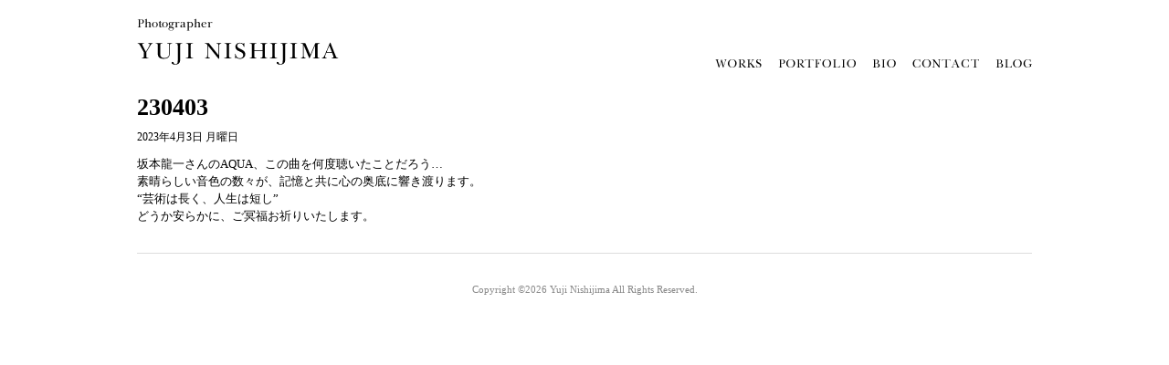

--- FILE ---
content_type: text/html; charset=UTF-8
request_url: https://www.nishijimayuji.com/blog/230403/
body_size: 4721
content:
<?xml version="1.0" encoding="utf-8"?>
<!doctype html>
<html lang="ja">
<head>
<meta charset="utf-8" />
<!-- disable iPhone inital scale -->
<meta name="viewport" content="width=device-width; initial-scale=1.0" />
<title>Photographer Yuji Nishijima / 西嶋祐二</title>
<meta name='robots' content='index, follow, max-image-preview:large, max-snippet:-1, max-video-preview:-1' />
	<style>img:is([sizes="auto" i], [sizes^="auto," i]) { contain-intrinsic-size: 3000px 1500px }</style>
	
	<!-- This site is optimized with the Yoast SEO plugin v26.2 - https://yoast.com/wordpress/plugins/seo/ -->
	<link rel="canonical" href="https://www.nishijimayuji.com/blog/230403/" />
	<meta property="og:locale" content="ja_JP" />
	<meta property="og:type" content="article" />
	<meta property="og:title" content="230403 - Photographer Yuji Nishijima Official Website" />
	<meta property="og:description" content="坂本龍一さんのAQUA、この曲を何度聴いたことだろう&#8230; 素晴らしい音色の数々が、記憶と共に心の奥底に響き渡ります。 &#8220;芸術は長く、人生は短し” どうか安らかに、ご冥福お祈りいたします。" />
	<meta property="og:url" content="https://www.nishijimayuji.com/blog/230403/" />
	<meta property="og:site_name" content="Photographer Yuji Nishijima Official Website" />
	<meta property="article:published_time" content="2023-04-03T01:44:02+00:00" />
	<meta property="article:modified_time" content="2023-08-16T01:38:29+00:00" />
	<meta name="author" content="NishijimaYuji" />
	<meta name="twitter:card" content="summary_large_image" />
	<meta name="twitter:label1" content="執筆者" />
	<meta name="twitter:data1" content="NishijimaYuji" />
	<meta name="twitter:label2" content="推定読み取り時間" />
	<meta name="twitter:data2" content="1分" />
	<script type="application/ld+json" class="yoast-schema-graph">{"@context":"https://schema.org","@graph":[{"@type":"WebPage","@id":"https://www.nishijimayuji.com/blog/230403/","url":"https://www.nishijimayuji.com/blog/230403/","name":"230403 - Photographer Yuji Nishijima Official Website","isPartOf":{"@id":"https://www.nishijimayuji.com/#website"},"datePublished":"2023-04-03T01:44:02+00:00","dateModified":"2023-08-16T01:38:29+00:00","author":{"@id":"https://www.nishijimayuji.com/#/schema/person/ad5b2a26f66636d7783663c2d7039479"},"breadcrumb":{"@id":"https://www.nishijimayuji.com/blog/230403/#breadcrumb"},"inLanguage":"ja","potentialAction":[{"@type":"ReadAction","target":["https://www.nishijimayuji.com/blog/230403/"]}]},{"@type":"BreadcrumbList","@id":"https://www.nishijimayuji.com/blog/230403/#breadcrumb","itemListElement":[{"@type":"ListItem","position":1,"name":"ホーム","item":"https://www.nishijimayuji.com/"},{"@type":"ListItem","position":2,"name":"230403"}]},{"@type":"WebSite","@id":"https://www.nishijimayuji.com/#website","url":"https://www.nishijimayuji.com/","name":"Photographer Yuji Nishijima Official Website","description":"Just another WordPress site","potentialAction":[{"@type":"SearchAction","target":{"@type":"EntryPoint","urlTemplate":"https://www.nishijimayuji.com/?s={search_term_string}"},"query-input":{"@type":"PropertyValueSpecification","valueRequired":true,"valueName":"search_term_string"}}],"inLanguage":"ja"},{"@type":"Person","@id":"https://www.nishijimayuji.com/#/schema/person/ad5b2a26f66636d7783663c2d7039479","name":"NishijimaYuji","image":{"@type":"ImageObject","inLanguage":"ja","@id":"https://www.nishijimayuji.com/#/schema/person/image/","url":"https://secure.gravatar.com/avatar/0eb0d3d9018f014dc44d726de73c33ce13c278fbb5860cbd46fc08b28c72bf99?s=96&d=mm&r=g","contentUrl":"https://secure.gravatar.com/avatar/0eb0d3d9018f014dc44d726de73c33ce13c278fbb5860cbd46fc08b28c72bf99?s=96&d=mm&r=g","caption":"NishijimaYuji"},"sameAs":["http://www.nishijimayuji.com/"]}]}</script>
	<!-- / Yoast SEO plugin. -->


<link rel="alternate" type="application/rss+xml" title="Photographer Yuji Nishijima Official Website &raquo; 230403 のコメントのフィード" href="https://www.nishijimayuji.com/blog/230403/feed/" />
<script type="text/javascript">
/* <![CDATA[ */
window._wpemojiSettings = {"baseUrl":"https:\/\/s.w.org\/images\/core\/emoji\/16.0.1\/72x72\/","ext":".png","svgUrl":"https:\/\/s.w.org\/images\/core\/emoji\/16.0.1\/svg\/","svgExt":".svg","source":{"concatemoji":"https:\/\/www.nishijimayuji.com\/wp-includes\/js\/wp-emoji-release.min.js?ver=6.8.3"}};
/*! This file is auto-generated */
!function(s,n){var o,i,e;function c(e){try{var t={supportTests:e,timestamp:(new Date).valueOf()};sessionStorage.setItem(o,JSON.stringify(t))}catch(e){}}function p(e,t,n){e.clearRect(0,0,e.canvas.width,e.canvas.height),e.fillText(t,0,0);var t=new Uint32Array(e.getImageData(0,0,e.canvas.width,e.canvas.height).data),a=(e.clearRect(0,0,e.canvas.width,e.canvas.height),e.fillText(n,0,0),new Uint32Array(e.getImageData(0,0,e.canvas.width,e.canvas.height).data));return t.every(function(e,t){return e===a[t]})}function u(e,t){e.clearRect(0,0,e.canvas.width,e.canvas.height),e.fillText(t,0,0);for(var n=e.getImageData(16,16,1,1),a=0;a<n.data.length;a++)if(0!==n.data[a])return!1;return!0}function f(e,t,n,a){switch(t){case"flag":return n(e,"\ud83c\udff3\ufe0f\u200d\u26a7\ufe0f","\ud83c\udff3\ufe0f\u200b\u26a7\ufe0f")?!1:!n(e,"\ud83c\udde8\ud83c\uddf6","\ud83c\udde8\u200b\ud83c\uddf6")&&!n(e,"\ud83c\udff4\udb40\udc67\udb40\udc62\udb40\udc65\udb40\udc6e\udb40\udc67\udb40\udc7f","\ud83c\udff4\u200b\udb40\udc67\u200b\udb40\udc62\u200b\udb40\udc65\u200b\udb40\udc6e\u200b\udb40\udc67\u200b\udb40\udc7f");case"emoji":return!a(e,"\ud83e\udedf")}return!1}function g(e,t,n,a){var r="undefined"!=typeof WorkerGlobalScope&&self instanceof WorkerGlobalScope?new OffscreenCanvas(300,150):s.createElement("canvas"),o=r.getContext("2d",{willReadFrequently:!0}),i=(o.textBaseline="top",o.font="600 32px Arial",{});return e.forEach(function(e){i[e]=t(o,e,n,a)}),i}function t(e){var t=s.createElement("script");t.src=e,t.defer=!0,s.head.appendChild(t)}"undefined"!=typeof Promise&&(o="wpEmojiSettingsSupports",i=["flag","emoji"],n.supports={everything:!0,everythingExceptFlag:!0},e=new Promise(function(e){s.addEventListener("DOMContentLoaded",e,{once:!0})}),new Promise(function(t){var n=function(){try{var e=JSON.parse(sessionStorage.getItem(o));if("object"==typeof e&&"number"==typeof e.timestamp&&(new Date).valueOf()<e.timestamp+604800&&"object"==typeof e.supportTests)return e.supportTests}catch(e){}return null}();if(!n){if("undefined"!=typeof Worker&&"undefined"!=typeof OffscreenCanvas&&"undefined"!=typeof URL&&URL.createObjectURL&&"undefined"!=typeof Blob)try{var e="postMessage("+g.toString()+"("+[JSON.stringify(i),f.toString(),p.toString(),u.toString()].join(",")+"));",a=new Blob([e],{type:"text/javascript"}),r=new Worker(URL.createObjectURL(a),{name:"wpTestEmojiSupports"});return void(r.onmessage=function(e){c(n=e.data),r.terminate(),t(n)})}catch(e){}c(n=g(i,f,p,u))}t(n)}).then(function(e){for(var t in e)n.supports[t]=e[t],n.supports.everything=n.supports.everything&&n.supports[t],"flag"!==t&&(n.supports.everythingExceptFlag=n.supports.everythingExceptFlag&&n.supports[t]);n.supports.everythingExceptFlag=n.supports.everythingExceptFlag&&!n.supports.flag,n.DOMReady=!1,n.readyCallback=function(){n.DOMReady=!0}}).then(function(){return e}).then(function(){var e;n.supports.everything||(n.readyCallback(),(e=n.source||{}).concatemoji?t(e.concatemoji):e.wpemoji&&e.twemoji&&(t(e.twemoji),t(e.wpemoji)))}))}((window,document),window._wpemojiSettings);
/* ]]> */
</script>
<style id='wp-emoji-styles-inline-css' type='text/css'>

	img.wp-smiley, img.emoji {
		display: inline !important;
		border: none !important;
		box-shadow: none !important;
		height: 1em !important;
		width: 1em !important;
		margin: 0 0.07em !important;
		vertical-align: -0.1em !important;
		background: none !important;
		padding: 0 !important;
	}
</style>
<link rel='stylesheet' id='contact-form-7-css' href='https://www.nishijimayuji.com/wp-content/plugins/contact-form-7/includes/css/styles.css?ver=6.1.3' type='text/css' media='all' />
<link rel='stylesheet' id='wp-pagenavi-css' href='https://www.nishijimayuji.com/wp-content/plugins/wp-pagenavi/pagenavi-css.css?ver=2.70' type='text/css' media='all' />
<link rel="https://api.w.org/" href="https://www.nishijimayuji.com/wp-json/" /><link rel="alternate" title="JSON" type="application/json" href="https://www.nishijimayuji.com/wp-json/wp/v2/posts/7847" /><link rel="EditURI" type="application/rsd+xml" title="RSD" href="https://www.nishijimayuji.com/xmlrpc.php?rsd" />
<meta name="generator" content="WordPress 6.8.3" />
<link rel='shortlink' href='https://www.nishijimayuji.com/?p=7847' />
<link rel="alternate" title="oEmbed (JSON)" type="application/json+oembed" href="https://www.nishijimayuji.com/wp-json/oembed/1.0/embed?url=https%3A%2F%2Fwww.nishijimayuji.com%2Fblog%2F230403%2F" />
<link rel="alternate" title="oEmbed (XML)" type="text/xml+oembed" href="https://www.nishijimayuji.com/wp-json/oembed/1.0/embed?url=https%3A%2F%2Fwww.nishijimayuji.com%2Fblog%2F230403%2F&#038;format=xml" />
<link rel="icon" href="https://www.nishijimayuji.com/wp-content/uploads/2022/03/cropped-afd5fb87d9cecf7f7d4c3ae425272d55-32x32.jpg" sizes="32x32" />
<link rel="icon" href="https://www.nishijimayuji.com/wp-content/uploads/2022/03/cropped-afd5fb87d9cecf7f7d4c3ae425272d55-192x192.jpg" sizes="192x192" />
<link rel="apple-touch-icon" href="https://www.nishijimayuji.com/wp-content/uploads/2022/03/cropped-afd5fb87d9cecf7f7d4c3ae425272d55-180x180.jpg" />
<meta name="msapplication-TileImage" content="https://www.nishijimayuji.com/wp-content/uploads/2022/03/cropped-afd5fb87d9cecf7f7d4c3ae425272d55-270x270.jpg" />
<meta http-equiv="Content-Style-Type" content="text/css" />
<meta http-equiv="Content-Script-Type" content="text/javascript" />
<meta name="slurp" content="noydir" />
<link rel="stylesheet" type="text/css" media="screen,tv" href="/wp-content/themes/YujiNishijimaOfficial/style.css" />
<link rel="alternate" type="application/rss+xml" title="ROR" href="http://www.nishijimayuji.com/Sitemap.xml" />
<link rel="help" href="http://www.nishijimayuji.com/sitemap.html" title="サイトマップ" />
<link rel="shortcut icon" href="/wp-content/themes/YujiNishijimaOfficial/images/favicon.ico" />
<!-- html5.js for IE less than 9 -->
<!--[if lt IE 9]>
<![endif]-->
<!-- css3-mediaqueries.js for IE less than 9 -->
<!--[if lt IE 9]>
<![endif]-->
<script>
  (function(i,s,o,g,r,a,m){i['GoogleAnalyticsObject']=r;i[r]=i[r]||function(){
  (i[r].q=i[r].q||[]).push(arguments)},i[r].l=1*new Date();a=s.createElement(o),
  m=s.getElementsByTagName(o)[0];a.async=1;a.src=g;m.parentNode.insertBefore(a,m)
  })(window,document,'script','//www.google-analytics.com/analytics.js','ga');
  ga('create', 'UA-1688795-9', 'auto');
  ga('send', 'pageview');
</script>
</head>
<body>
<div id="wrapper">
<header id="header" class="clearfix">
<h1 id="site-logo"><a href="https://www.nishijimayuji.com/"><img src="/wp-content/themes/YujiNishijimaOfficial/images/site-logo.gif" alt="Photographer Yuji Nishijima / 西嶋祐二" /></a></h1>
<nav id="main-nav">
<ul>
<li><a href="https://www.nishijimayuji.com/works/"><img src="/wp-content/themes/YujiNishijimaOfficial/images/works.gif" alt="WORKS" /></a></li>
<li><a href="https://www.nishijimayuji.com/portfolio/"><img src="/wp-content/themes/YujiNishijimaOfficial/images/portfolio.gif" alt="PORTFOLIO" /></a></li>
<li><a href="https://www.nishijimayuji.com/biography/"><img src="/wp-content/themes/YujiNishijimaOfficial/images/bio.gif" alt="BIOGRAPHY" /></a></li>
<li><a href="https://www.nishijimayuji.com/contact/"><img src="/wp-content/themes/YujiNishijimaOfficial/images/contact.gif" alt="CONTACT" /></a></li>
<li><a href="https://www.nishijimayuji.com/blog/"><img src="/wp-content/themes/YujiNishijimaOfficial/images/blog.gif" alt="BLOG" /></a></li>
</ul><!-- /#main-nav -->
</nav>
</header><!-- /#header -->

<section id="content">
<article class="post clearfix">
<header>
<h1 class="post-title">230403</h1>
<p class="post-meta"><time datetime="2023-04-03T10:44:02+09:00" pubdate="pubdate">2023年4月3日 月曜日</time></p>
</header>
<p>坂本龍一さんのAQUA、この曲を何度聴いたことだろう&#8230;<br />
素晴らしい音色の数々が、記憶と共に心の奥底に響き渡ります。<br />
&#8220;芸術は長く、人生は短し”<br />
どうか安らかに、ご冥福お祈りいたします。</p>
</article>
</section><!-- /#content -->


<footer id="footer">
<p>Copyright &copy;2026 <a href="https://www.nishijimayuji.com/">Yuji Nishijima</a> All Rights Reserved.</a></p>
</footer><!-- /#footer -->

</div><!-- /#wapper -->
</body>
</html>


--- FILE ---
content_type: text/plain
request_url: https://www.google-analytics.com/j/collect?v=1&_v=j102&a=548959814&t=pageview&_s=1&dl=https%3A%2F%2Fwww.nishijimayuji.com%2Fblog%2F230403%2F&ul=en-us%40posix&dt=Photographer%20Yuji%20Nishijima%20%2F%20%E8%A5%BF%E5%B6%8B%E7%A5%90%E4%BA%8C&sr=1280x720&vp=1280x720&_u=IEBAAEABAAAAACAAI~&jid=586977435&gjid=1373389223&cid=1146232220.1769951578&tid=UA-1688795-9&_gid=1206740522.1769951578&_r=1&_slc=1&z=1269492077
body_size: -451
content:
2,cG-LLG6N0KYQ9